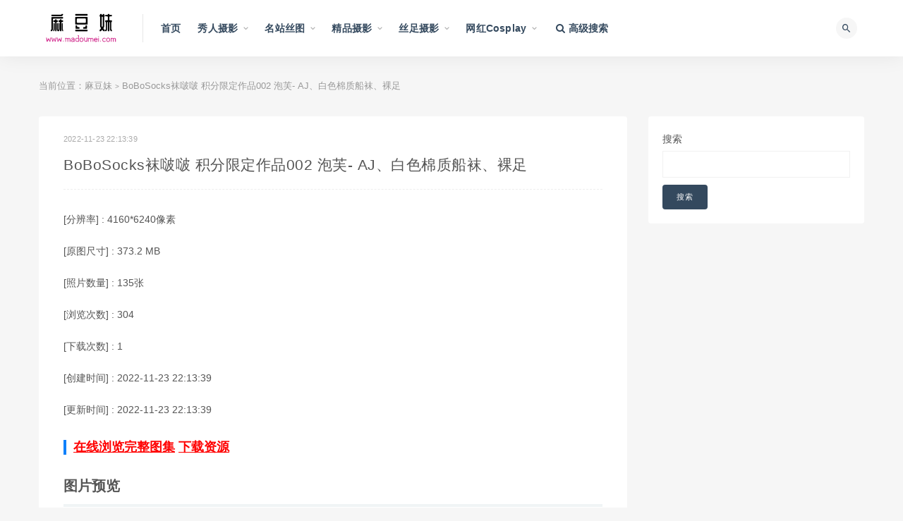

--- FILE ---
content_type: text/html; charset=utf-8
request_url: https://www.madoumei.com/mm/album/52B2EB8D-B792-F731-BCA9-D17A40368892
body_size: 13535
content:
<!doctype html><html data-n-head-ssr><head><meta data-n-head="ssr" charset="utf-8"><meta data-n-head="ssr" name="viewport" content="initial-scale=1,maximum-scale=1,user-scalable=no,width=device-width"><meta data-n-head="ssr" data-hid="keywords" name="keywords" content="美女模特,丝袜美腿,极品"><meta data-n-head="ssr" data-hid="description" name="description" content="BoBoSocks袜啵啵 积分限定作品002 泡芙- AJ、白色棉质船袜、裸足"><meta data-n-head="ssr" data-hid="htmldate" name="htmldate" content="2026-01-27 21:42:28"><title>BoBoSocks袜啵啵 积分限定作品002 泡芙- AJ、白色棉质船袜、裸足-麻豆妹</title><link data-n-head="ssr" rel="icon" type="image/x-icon" href="https://js.lyg78.com/yaosiwa/static/logo/madoumei.ico"><link rel="preload" href="https://js.lyg78.com/yaosiwa/runtime.015ee9a6d900d1915281.js" as="script"><link rel="preload" href="https://js.lyg78.com/yaosiwa/vendors/app.9ee3b50ccb8d849b71a2.js" as="script"><link rel="preload" href="https://js.lyg78.com/yaosiwa/app.fa90dcf536d52c3b34fb.css" as="style"><link rel="preload" href="https://js.lyg78.com/yaosiwa/app.6cf18e558725fa2be7cb.js" as="script"><link rel="stylesheet" href="https://js.lyg78.com/yaosiwa/app.fa90dcf536d52c3b34fb.css"></head><body class="max_width navbar-sticky sidebar-none no-off-canvas" data-n-head="%7B%22class%22:%7B%22ssr%22:%22max_width%20navbar-sticky%20sidebar-none%20no-off-canvas%22%7D%7D"><div data-server-rendered="true" id="__nuxt"><!----><div id="__layout"><div class="site"><header class="site-header"><div class="container"><div class="navbar"><div class="logo-wrapper"><a href="/"><img src="https://js.lyg78.com/yaosiwa/static/logo/madoumei.png" alt="麻豆妹" class="logo regular tap-logo"></a></div> <div class="sep"></div> <nav class="main-menu hidden-xs hidden-sm hidden-md"><ul id="menu-navigation" class="nav-list u-plain-list"><li class="menu-item menu-item-type-custom menu-item-object-custom"><a href="/">首页</a></li> <li class="menu-item menu-item-type-taxonomy menu-item-object-category menu-item-has-children"><a href="/list/xiuren-sheying">秀人摄影</a> <ul class="sub-menu"><li class="menu-item menu-item-type-taxonomy menu-item-object-category"><a href="/list/xiuren-sheying/182">YOUMI尤蜜荟</a></li><li class="menu-item menu-item-type-taxonomy menu-item-object-category"><a href="/list/xiuren-sheying/194">HuaYang花漾</a></li><li class="menu-item menu-item-type-taxonomy menu-item-object-category"><a href="/list/xiuren-sheying/166">XIUREN秀人</a></li><li class="menu-item menu-item-type-taxonomy menu-item-object-category"><a href="/list/xiuren-sheying/174">MiiTao蜜桃社</a></li><li class="menu-item menu-item-type-taxonomy menu-item-object-category"><a href="/list/xiuren-sheying/219">XINGYAN星颜社</a></li><li class="menu-item menu-item-type-taxonomy menu-item-object-category"><a href="/list/xiuren-sheying/168">MiStar魅妍社</a></li><li class="menu-item menu-item-type-taxonomy menu-item-object-category"><a href="/list/xiuren-sheying/170">IMISS爱蜜社</a></li><li class="menu-item menu-item-type-taxonomy menu-item-object-category"><a href="/list/xiuren-sheying/184">RuiSG瑞丝馆</a></li><li class="menu-item menu-item-type-taxonomy menu-item-object-category"><a href="/list/xiuren-sheying/276">XIAOYU语画界</a></li><li class="menu-item menu-item-type-taxonomy menu-item-object-category"><a href="/list/xiuren-sheying/167">MFStar模范学院</a></li><li class="menu-item menu-item-type-taxonomy menu-item-object-category"><a href="/list/xiuren-sheying/169">MyGirl美媛馆</a></li><li class="menu-item menu-item-type-taxonomy menu-item-object-category"><a href="/list/xiuren-sheying/175">FEILIN嗲囡囡</a></li><li class="menu-item menu-item-type-taxonomy menu-item-object-category"><a href="/list/xiuren-sheying/172">YouWu尤物馆</a></li><li class="menu-item menu-item-type-taxonomy menu-item-object-category"><a href="/list/xiuren-sheying/180">DKGirl御女郎</a></li><li class="menu-item menu-item-type-taxonomy menu-item-object-category"><a href="/list/xiuren-sheying/179">HuaYan花の颜</a></li><li class="menu-item menu-item-type-taxonomy menu-item-object-category"><a href="/list/xiuren-sheying/228">Kimoe激萌文化</a></li><li class="menu-item menu-item-type-taxonomy menu-item-object-category"><a href="/list/xiuren-sheying/200">BoLoli波萝社</a></li><li class="menu-item menu-item-type-taxonomy menu-item-object-category"><a href="/list/xiuren-sheying/171">Tukmo兔几盟</a></li><li class="menu-item menu-item-type-taxonomy menu-item-object-category"><a href="/list/xiuren-sheying/177">LeYuan星乐园</a></li><li class="menu-item menu-item-type-taxonomy menu-item-object-category"><a href="/list/xiuren-sheying/178">TASTE顽味生活</a></li></ul></li><li class="menu-item menu-item-type-taxonomy menu-item-object-category menu-item-has-children"><a href="/list/mingzhan-situ">名站丝图</a> <ul class="sub-menu"><li class="menu-item menu-item-type-taxonomy menu-item-object-category"><a href="/list/mingzhan-situ/161">Beautyleg</a></li><li class="menu-item menu-item-type-taxonomy menu-item-object-category"><a href="/list/mingzhan-situ/227">MissLeg蜜丝</a></li><li class="menu-item menu-item-type-taxonomy menu-item-object-category"><a href="/list/mingzhan-situ/186">ISHOW爱秀</a></li><li class="menu-item menu-item-type-taxonomy menu-item-object-category"><a href="/list/mingzhan-situ/231">Fetishkorea</a></li><li class="menu-item menu-item-type-taxonomy menu-item-object-category"><a href="/list/mingzhan-situ/220">IESS异思趣向</a></li><li class="menu-item menu-item-type-taxonomy menu-item-object-category"><a href="/list/mingzhan-situ/196">AISS爱丝</a></li><li class="menu-item menu-item-type-taxonomy menu-item-object-category"><a href="/list/mingzhan-situ/188">DDY Pantyhose</a></li><li class="menu-item menu-item-type-taxonomy menu-item-object-category"><a href="/list/mingzhan-situ/1015">FetiArt尚物集</a></li><li class="menu-item menu-item-type-taxonomy menu-item-object-category"><a href="/list/mingzhan-situ/754">紧急企划</a></li><li class="menu-item menu-item-type-taxonomy menu-item-object-category"><a href="/list/mingzhan-situ/787">少女秩序</a></li><li class="menu-item menu-item-type-taxonomy menu-item-object-category"><a href="/list/mingzhan-situ/896">誉铭摄影</a></li><li class="menu-item menu-item-type-taxonomy menu-item-object-category"><a href="/list/mingzhan-situ/613">LD零度摄影</a></li><li class="menu-item menu-item-type-taxonomy menu-item-object-category"><a href="/list/mingzhan-situ/683">DXI东西便利店</a></li><li class="menu-item menu-item-type-taxonomy menu-item-object-category"><a href="/list/mingzhan-situ/771">壹吻映画</a></li><li class="menu-item menu-item-type-taxonomy menu-item-object-category"><a href="/list/mingzhan-situ/772">MussGirl慕丝女郎</a></li><li class="menu-item menu-item-type-taxonomy menu-item-object-category"><a href="/list/mingzhan-situ/773">LICCL丽绮映像</a></li><li class="menu-item menu-item-type-taxonomy menu-item-object-category"><a href="/list/mingzhan-situ/682">YAOJINGSHE妖精社</a></li><li class="menu-item menu-item-type-taxonomy menu-item-object-category"><a href="/list/mingzhan-situ/812">美丝映画</a></li><li class="menu-item menu-item-type-taxonomy menu-item-object-category"><a href="/list/mingzhan-situ/783">盛唐CLUB</a></li><li class="menu-item menu-item-type-taxonomy menu-item-object-category"><a href="/list/mingzhan-situ/774">SSANS映像</a></li></ul></li><li class="menu-item menu-item-type-taxonomy menu-item-object-category menu-item-has-children"><a href="/list/jingpin-sheying">精品摄影</a> <ul class="sub-menu"><li class="menu-item menu-item-type-taxonomy menu-item-object-category"><a href="/list/jingpin-sheying/269">国模</a></li><li class="menu-item menu-item-type-taxonomy menu-item-object-category"><a href="/list/jingpin-sheying/195">Ugirls爱尤物</a></li><li class="menu-item menu-item-type-taxonomy menu-item-object-category"><a href="/list/jingpin-sheying/160">Ugirls尤果网</a></li><li class="menu-item menu-item-type-taxonomy menu-item-object-category"><a href="/list/jingpin-sheying/315">宇航员</a></li><li class="menu-item menu-item-type-taxonomy menu-item-object-category"><a href="/list/jingpin-sheying/246">PartyCat轰趴猫</a></li><li class="menu-item menu-item-type-taxonomy menu-item-object-category"><a href="/list/jingpin-sheying/842">SAINT Photo life</a></li><li class="menu-item menu-item-type-taxonomy menu-item-object-category"><a href="/list/jingpin-sheying/1587">Ed Mosaic</a></li><li class="menu-item menu-item-type-taxonomy menu-item-object-category"><a href="/list/jingpin-sheying/1011">PATREON</a></li><li class="menu-item menu-item-type-taxonomy menu-item-object-category"><a href="/list/jingpin-sheying/815">LEEHEE EXPRESS</a></li><li class="menu-item menu-item-type-taxonomy menu-item-object-category"><a href="/list/jingpin-sheying/950">JOApictures</a></li><li class="menu-item menu-item-type-taxonomy menu-item-object-category"><a href="/list/jingpin-sheying/1081">PINK RIBBON</a></li><li class="menu-item menu-item-type-taxonomy menu-item-object-category"><a href="/list/jingpin-sheying/941">Lilynah</a></li><li class="menu-item menu-item-type-taxonomy menu-item-object-category"><a href="/list/jingpin-sheying/974">Photochips</a></li><li class="menu-item menu-item-type-taxonomy menu-item-object-category"><a href="/list/jingpin-sheying/1007">YAHANII</a></li><li class="menu-item menu-item-type-taxonomy menu-item-object-category"><a href="/list/jingpin-sheying/926">BLUECAKE</a></li><li class="menu-item menu-item-type-taxonomy menu-item-object-category"><a href="/list/jingpin-sheying/980">Bimilstory</a></li><li class="menu-item menu-item-type-taxonomy menu-item-object-category"><a href="/list/jingpin-sheying/770">ARTGRAVIA</a></li><li class="menu-item menu-item-type-taxonomy menu-item-object-category"><a href="/list/jingpin-sheying/973">ESPACIAKOREA</a></li><li class="menu-item menu-item-type-taxonomy menu-item-object-category"><a href="/list/jingpin-sheying/981">PUSSY LET</a></li><li class="menu-item menu-item-type-taxonomy menu-item-object-category"><a href="/list/jingpin-sheying/1010">ROGLE</a></li></ul></li><li class="menu-item menu-item-type-taxonomy menu-item-object-category menu-item-has-children"><a href="/list/sizu-sheying">丝足摄影</a> <ul class="sub-menu"><li class="menu-item menu-item-type-taxonomy menu-item-object-category"><a href="/list/sizu-sheying/993">Pary摄影</a></li><li class="menu-item menu-item-type-taxonomy menu-item-object-category"><a href="/list/sizu-sheying/949">柴系小乖(稚乖画册)</a></li><li class="menu-item menu-item-type-taxonomy menu-item-object-category"><a href="/list/sizu-sheying/840">GALLI嘉丽</a></li><li class="menu-item menu-item-type-taxonomy menu-item-object-category"><a href="/list/sizu-sheying/925">BoBoSocks袜啵啵</a></li><li class="menu-item menu-item-type-taxonomy menu-item-object-category"><a href="/list/sizu-sheying/845">我丝你想</a></li><li class="menu-item menu-item-type-taxonomy menu-item-object-category"><a href="/list/sizu-sheying/768">萌甜物语</a></li><li class="menu-item menu-item-type-taxonomy menu-item-object-category"><a href="/list/sizu-sheying/790">最爱帆布鞋</a></li><li class="menu-item menu-item-type-taxonomy menu-item-object-category"><a href="/list/sizu-sheying/793">SHENSHI绅士</a></li><li class="menu-item menu-item-type-taxonomy menu-item-object-category"><a href="/list/sizu-sheying/803">72斯</a></li><li class="menu-item menu-item-type-taxonomy menu-item-object-category"><a href="/list/sizu-sheying/600">KittyWawa袜小喵</a></li><li class="menu-item menu-item-type-taxonomy menu-item-object-category"><a href="/list/sizu-sheying/1020">Limerence</a></li><li class="menu-item menu-item-type-taxonomy menu-item-object-category"><a href="/list/sizu-sheying/1024">见新摄影</a></li><li class="menu-item menu-item-type-taxonomy menu-item-object-category"><a href="/list/sizu-sheying/1072">觅芙少女</a></li><li class="menu-item menu-item-type-taxonomy menu-item-object-category"><a href="/list/sizu-sheying/1078">叫呀丫摄影</a></li><li class="menu-item menu-item-type-taxonomy menu-item-object-category"><a href="/list/sizu-sheying/713">奈丝</a></li><li class="menu-item menu-item-type-taxonomy menu-item-object-category"><a href="/list/sizu-sheying/598">SiHua思话</a></li><li class="menu-item menu-item-type-taxonomy menu-item-object-category"><a href="/list/sizu-sheying/632">袜涩</a></li><li class="menu-item menu-item-type-taxonomy menu-item-object-category"><a href="/list/sizu-sheying/1635">爱月下</a></li><li class="menu-item menu-item-type-taxonomy menu-item-object-category"><a href="/list/sizu-sheying/1634">三禾摄影</a></li><li class="menu-item menu-item-type-taxonomy menu-item-object-category"><a href="/list/sizu-sheying/1633">丝恋摄影</a></li></ul></li><li class="menu-item menu-item-type-taxonomy menu-item-object-category menu-item-has-children"><a href="/list/wanghong">网红Cosplay</a> <ul class="sub-menu"><li class="menu-item menu-item-type-taxonomy menu-item-object-category"><a href="/list/wanghong/222">网红美女</a></li><li class="menu-item menu-item-type-taxonomy menu-item-object-category"><a href="/list/wanghong/538">Cosplay</a></li></ul></li> <li class="menu-item menu-item-type-custom menu-item-object-custom"><a href="/search"><i class="fa fa-search"></i> 高级搜索</a></li></ul></nav> <div class="main-search"><form method="get" action="/search" class="search-form inline"><input type="search" placeholder="搜索" autocomplete="off" value name="key" class="search-field inline-field"> <button type="submit" class="search-submit"><i class="mdi mdi-magnify"></i></button></form> <div class="search-close navbar-button"><i class="mdi mdi-close"></i></div></div> <div class="actions"><div class="search-open navbar-button"><i class="mdi mdi-magnify"></i></div> <div class="burger"></div></div></div></div></header> <div class="header-gap"></div> <div class="site-content"><div class="container"><div class="breadcrumbs">
            当前位置：<a href="/">麻豆妹</a> <!----> <!----> <small>&gt;</small> BoBoSocks袜啵啵 积分限定作品002 泡芙- AJ、白色棉质船袜、裸足
          </div> <div class="row"><div class="content-column col-lg-9"><div class="content-area"><main class="site-main"><article id="post-131" class="article-content"><div class="container"><div class="cao_entry_header"><header class="entry-header"><div class="entry-meta"><!----><span class="meta-date">2022-11-23 22:13:39</span></div> <h1 class="entry-title">
                            BoBoSocks袜啵啵 积分限定作品002 泡芙- AJ、白色棉质船袜、裸足
                          </h1></header></div></div> <div class="container"><div class="entry-wrapper"><div class="entry-content u-text-format u-clearfix"><div class="album-info"><p>
                              [分辨率] : 4160*6240像素
                            </p> <p>
                              [原图尺寸] :
                              373.2 MB
                            </p> <p>[照片数量] : 135张</p> <!----> <p>
                              [下载次数] : 0
                            </p> <p>[创建时间] : 2022-11-23 22:13:39</p> <p>[更新时间] : 2022-11-23 22:13:39</p> <h3><a target="_blank" href="https://www.lyg80.com/mm/album/52B2EB8D-B792-F731-BCA9-D17A40368892" style="color:#f00;">在线浏览完整图集</a> <a target="_blank" href="https://www.lyg80.com/mm/album/52B2EB8D-B792-F731-BCA9-D17A40368892" style="color:#f00;">下载资源</a></h3></div> <h2>图片预览</h2> <p><img alt="BoBoSocks袜啵啵 积分限定作品002 泡芙- AJ、白色棉质船袜、裸足" src="https://storage1.4.lyg79.com/fs/resize/mm/2022/11/23/22/07df8ce6-14dd-4a20-9109-a4843194d047.jpg?format=jpeg&amp;size=3000&amp;watermark=1&amp;expires=1773076388499&amp;timestamp=1768324388499&amp;noncestr=cadc7522-f8c7-4671-8c46-91f8639bf69c&amp;signTime=2026-01-14%2001%3A13%3A08&amp;sign=114391063A7514F9DD8199B231FA0141624A2F6C&amp;appKey=default"></p><p><img alt="BoBoSocks袜啵啵 积分限定作品002 泡芙- AJ、白色棉质船袜、裸足" src="https://storage1.4.lyg79.com/fs/resize/mm/2022/11/23/22/54bb98ef-2e25-4bec-96ed-65b3e41b6d54.jpg?format=jpeg&amp;size=3000&amp;watermark=1&amp;expires=1774273348737&amp;timestamp=1769521348737&amp;noncestr=227680a5-886e-417c-a1af-bf4882b871f6&amp;signTime=2026-01-27%2021%3A42%3A28&amp;sign=033100EF3F023156AEC569022971C057B2DEB16F&amp;appKey=default"></p><p><img alt="BoBoSocks袜啵啵 积分限定作品002 泡芙- AJ、白色棉质船袜、裸足" src="https://storage1.4.lyg79.com/fs/resize/mm/2022/11/23/22/dc30f248-2a1f-42e8-af44-df74683a8c3a.jpg?format=jpeg&amp;size=3000&amp;watermark=1&amp;expires=1774273348737&amp;timestamp=1769521348737&amp;noncestr=dbcd9861-c4bb-4c9f-8e64-2a4f3c2ad947&amp;signTime=2026-01-27%2021%3A42%3A28&amp;sign=97270A71415D12F7B668B92C37E374B635660878&amp;appKey=default"></p> <h3><a target="_blank" href="https://www.lyg80.com/mm/album/52B2EB8D-B792-F731-BCA9-D17A40368892" style="color:#f00;">点击查看完整版</a></h3></div> <div class="article-copyright">
                          麻豆妹部分资源来自于网络，侵权请通知我们删除，如果您喜欢请购买正版。
                          本站提供下载的资源全部保持原版格式，所有资源严格筛选。<br><a href="/">麻豆妹</a>
                          »
                          <a href="/mm/album/52B2EB8D-B792-F731-BCA9-D17A40368892">BoBoSocks袜啵啵 积分限定作品002 泡芙- AJ、白色棉质船袜、裸足</a></div></div></div></article> <!----></main></div></div> <div class="sidebar-column col-lg-3"><aside class="widget-area"><div class="widget widget_block widget_search"><form role="search" method="get" action="/search" class="wp-block-search__button-outside wp-block-search__text-button wp-block-search"><label for="wp-block-search__input-1" class="wp-block-search__label">搜索</label> <div class="wp-block-search__inside-wrapper"><input type="search" id="wp-block-search__input-1" name="key" value="" placeholder="" class="wp-block-search__input"><button type="submit" class="wp-block-search__button">
                        搜索
                      </button></div></form></div></aside></div></div></div></div> <footer class="site-footer"><div class="container"><div class="footer-widget"><div class="row"><div class="col-xs-12 col-sm-4 col-md-4 col-md-offset-1 widget--links"><div class="widget--title"><h5>关于我们</h5></div> <div class="widget--content" style="padding-bottom: 20px"></div></div> <div class="col-xs-12 col-sm-8 col-md-8 col-md-offset-1 widget--links"><div class="widget--title"><h5>友情链接</h5></div> <div class="widget--content"><ul class="list-unstyled mb-0" style="display: flex; flex-wrap: wrap"><li style="width: 25%"><a target="_blank" href="https://www.lyg80.com">恋伊港图片网</a></li><li style="width: 25%"><a target="_blank" href="https://www.aitucool.com">爱图库</a></li><li style="width: 25%"><a target="_blank" href="https://www.meisiji.com">美丝集</a></li><li style="width: 25%"><a target="_blank" href="https://www.situiw.com">丝腿屋</a></li><li style="width: 25%"><a target="_blank" href="https://www.situiwang.com">丝腿网</a></li><li style="width: 25%"><a target="_blank" href="https://www.situiba.com">丝腿吧</a></li><li style="width: 25%"><a target="_blank" href="https://www.situige.com">丝腿阁</a></li><li style="width: 25%"><a target="_blank" href="https://www.situixiu.com">丝腿秀</a></li><li style="width: 25%"><a target="_blank" href="https://www.aituiji.com">爱腿集</a></li><li style="width: 25%"><a target="_blank" href="https://www.yaosiwa.com">丝袜集</a></li><li style="width: 25%"><a target="_blank" href="https://www.yaoheisi.com">黑丝集</a></li><li style="width: 25%"><a target="_blank" href="https://www.sifanga.com">私房照</a></li><li style="width: 25%"><a target="_blank" href="https://www.mztui.com">妹子腿</a></li><li style="width: 25%"><a target="_blank" href="https://www.mztuiji.com">妹子腿集</a></li><li style="width: 25%"><a target="_blank" href="https://www.beautylegtu.com">美腿图</a></li><li style="width: 25%"><a target="_blank" href="https://www.beautylegtuji.com">美腿图集</a></li><li style="width: 25%"><a target="_blank" href="https://www.madoutuji.com">麻豆图集</a></li><li style="width: 25%"><a target="_blank" href="https://www.xiurentuji.com">秀人图集</a></li><li style="width: 25%"><a target="_blank" href="https://www.misstuji.com">蜜丝图集</a></li><li style="width: 25%"><a target="_blank" href="https://www.madoutu.com">麻豆图</a></li><li style="width: 25%"><a target="_blank" href="https://www.madoumei.com">麻豆妹</a></li><li style="width: 25%"><a target="_blank" href="https://www.madoumn.com">麻豆美女</a></li><li style="width: 25%"><a target="_blank" href="https://www.madoumeinv.com">麻豆美女</a></li><li style="width: 25%"><a target="_blank" href="https://www.madoup.com">麻豆拍</a></li><li style="width: 25%"><a target="_blank" href="https://www.pmadou.com">拍麻豆</a></li><li style="width: 25%"><a target="_blank" href="https://www.paimadou.com">拍麻豆</a></li><li style="width: 25%"><a target="_blank" href="https://www.mituiji.com">蜜腿集</a></li><li style="width: 25%"><a target="_blank" href="https://www.situiji.com">丝腿集</a></li><li style="width: 25%"><a target="_blank" href="https://www.beautylegji.com">美腿集</a></li><li style="width: 25%"><a target="_blank" href="https://www.misslegji.com">蜜丝腿集</a></li><li style="width: 25%"><a target="_blank" href="https://www.misslegtu.com">蜜丝腿</a></li><li style="width: 25%"><a target="_blank" href="https://www.mztji.com">妹子腿集</a></li><li style="width: 25%"><a target="_blank" href="https://www.misituji.com">蜜思图集</a></li><li style="width: 25%"><a target="_blank" href="https://www.meinvcool.com">美女库</a></li><li style="width: 25%"><a target="_blank" href="https://www.mztuji.com">妹子图集</a></li><li style="width: 25%"><a target="_blank" href="https://www.olgirls.com">OL女郎</a></li></ul></div></div></div> <div class="copyright"><div>
            麻豆妹  ©2021-2028    All Rights
            Reserved   www.madoumei.com   
            版权所有   
          </div></div></div></div></footer> <div class="b-dialog-slot"></div> <div class="rollbar"><div etap="to_top" title="返回顶部" class="rollbar-item"><i class="fa fa-angle-up"></i></div></div> <div class="dimmer"></div> <div class="off-canvas"><div class="canvas-close"><i class="mdi mdi-close"></i></div> <div class="logo-wrapper"><a href="/"><img src="https://js.lyg78.com/yaosiwa/static/logo/madoumei.png" alt="麻豆妹" class="logo regular"></a></div> <div class="mobile-menu hidden-lg hidden-xl"></div> <aside class="widget-area"></aside></div></div></div></div><script>window.__NUXT__=(function(a,b,c,d,e,f,g,h,i,j,k,l,m,n,o,p,q,r,s,t,u,v,w,x,y,z,A,B,C,D,E,F,G,H,I,J,K,L,M,N,O,P,Q,R,S,T,U,V,W,X,Y,Z,_,$,aa,ab,ac,ad,ae,af,ag,ah,ai,aj,ak,al,am,an,ao,ap,aq,ar,as,at,au,av,aw,ax,ay,az,aA,aB,aC,aD,aE,aF,aG,aH,aI,aJ,aK,aL,aM,aN,aO,aP,aQ,aR,aS){ar.app=o;ar.orgTypeIdList=[d,b,c,a,e];ar.searchDefaultOrgType=f;ar.orgList=[{type:"4",key:"xiuren-sheying",name:"秀人摄影"},{type:p,key:"mingzhan-situ",name:"名站丝图"},{type:"5",key:"jingpin-sheying",name:"精品摄影"},{type:q,key:"sizu-sheying",name:"丝足摄影"},{type:"6",key:"wanghong",name:"网红Cosplay"}];ar.domain="www.madoumei.com";ar.siteName=r;ar.listStyle=b;ar.hm=g;return {layout:"default",data:[{id:s,initData:{title:l,updateTime:t,price:300,tagList:[{id:u,name:v,tag_type:b,org_type:h},{id:139,name:"丝袜美腿",tag_type:b,org_type:h},{id:129,name:"极品",tag_type:b,org_type:h}],mainTag:{id:u,name:v,tag_type:b,org_type:h},id:s,fileList:[{imgWidth:w,imgHeight:x,fileId:y,id:y,showImg:z,showImgPreview:A,albumImg:z,albumImgPreview:A,sourceImg:"https:\u002F\u002Fstorage1.4.lyg79.com\u002Ffs\u002Fresize\u002Fmm\u002F2022\u002F11\u002F23\u002F22\u002F07df8ce6-14dd-4a20-9109-a4843194d047.jpg?format=jpeg&size=3000&watermark=1&expires=1773076388499&timestamp=1768324388499&noncestr=cadc7522-f8c7-4671-8c46-91f8639bf69c&signTime=2026-01-14%2001%3A13%3A08&sign=114391063A7514F9DD8199B231FA0141624A2F6C&appKey=default",sourceImgPreview:"https:\u002F\u002Fstorage1.4.lyg79.com\u002Ffs\u002Fresize\u002Fmm\u002F2022\u002F11\u002F23\u002F22\u002F07df8ce6-14dd-4a20-9109-a4843194d047.jpg?format=jpeg&size=3000&watermark=1&preview=1&expires=1773076388499&timestamp=1768324388499&noncestr=d97e9b13-e524-4e1f-a7d2-b602f679015a&signTime=2026-01-14%2001%3A13%3A08&sign=7D27A009A90DF53E6AAA6450682FF0C48588C7DC&appKey=default",sourceImgNoLogo:"https:\u002F\u002Fstorage1.4.lyg79.com\u002Ffs\u002Fresize\u002Fmm\u002F2022\u002F11\u002F23\u002F22\u002F07df8ce6-14dd-4a20-9109-a4843194d047.jpg?format=jpeg&size=3000&expires=1773076388499&timestamp=1768324388499&noncestr=cb77a8fd-ae28-4c66-bd34-36fca26f9fdb&signTime=2026-01-14%2001%3A13%3A08&sign=97DAFCBC2B0752744911CC017054603468C7B794&appKey=default",sourceImgNoLogoPreview:"https:\u002F\u002Fstorage1.4.lyg79.com\u002Ffs\u002Fresize\u002Fmm\u002F2022\u002F11\u002F23\u002F22\u002F07df8ce6-14dd-4a20-9109-a4843194d047.jpg?format=jpeg&size=3000&preview=1&expires=1773076388499&timestamp=1768324388499&noncestr=d34e24fc-950d-4147-9329-dd33aa74c290&signTime=2026-01-14%2001%3A13%3A08&sign=162A83B4CB75164B489D7BF6AE662048941ACDDD&appKey=default"},{imgWidth:w,imgHeight:x,fileId:B,id:B,showImg:C,showImgPreview:D,albumImg:C,albumImgPreview:D,sourceImg:"https:\u002F\u002Fstorage1.4.lyg79.com\u002Ffs\u002Fresize\u002Fmm\u002F2022\u002F11\u002F23\u002F22\u002F54bb98ef-2e25-4bec-96ed-65b3e41b6d54.jpg?format=jpeg&size=3000&watermark=1&expires=1774273348737&timestamp=1769521348737&noncestr=227680a5-886e-417c-a1af-bf4882b871f6&signTime=2026-01-27%2021%3A42%3A28&sign=033100EF3F023156AEC569022971C057B2DEB16F&appKey=default",sourceImgPreview:"https:\u002F\u002Fstorage1.4.lyg79.com\u002Ffs\u002Fresize\u002Fmm\u002F2022\u002F11\u002F23\u002F22\u002F54bb98ef-2e25-4bec-96ed-65b3e41b6d54.jpg?format=jpeg&size=3000&watermark=1&preview=1&expires=1774273348737&timestamp=1769521348737&noncestr=5c17826e-a14e-495d-97ec-39f569a478f2&signTime=2026-01-27%2021%3A42%3A28&sign=9F4E1C4366326AE0CA1F6C5BB3A6CC85CFA611A9&appKey=default",sourceImgNoLogo:"https:\u002F\u002Fstorage1.4.lyg79.com\u002Ffs\u002Fresize\u002Fmm\u002F2022\u002F11\u002F23\u002F22\u002F54bb98ef-2e25-4bec-96ed-65b3e41b6d54.jpg?format=jpeg&size=3000&expires=1774273348737&timestamp=1769521348737&noncestr=50092b93-fdad-491f-be1f-6f6113a61638&signTime=2026-01-27%2021%3A42%3A28&sign=1A4E997C33C956D3D30A781635714EF2A3F22A02&appKey=default",sourceImgNoLogoPreview:"https:\u002F\u002Fstorage1.4.lyg79.com\u002Ffs\u002Fresize\u002Fmm\u002F2022\u002F11\u002F23\u002F22\u002F54bb98ef-2e25-4bec-96ed-65b3e41b6d54.jpg?format=jpeg&size=3000&preview=1&expires=1774273348737&timestamp=1769521348737&noncestr=6b3a84c0-5d8b-4640-b875-dd0239f728a8&signTime=2026-01-27%2021%3A42%3A28&sign=AEE19E4D9D1AFDDB6FEC37F2C2F1C88902FE88D5&appKey=default"},{imgWidth:"3882",imgHeight:"5823",fileId:E,id:E,showImg:F,showImgPreview:G,albumImg:F,albumImgPreview:G,sourceImg:"https:\u002F\u002Fstorage1.4.lyg79.com\u002Ffs\u002Fresize\u002Fmm\u002F2022\u002F11\u002F23\u002F22\u002Fdc30f248-2a1f-42e8-af44-df74683a8c3a.jpg?format=jpeg&size=3000&watermark=1&expires=1774273348737&timestamp=1769521348737&noncestr=dbcd9861-c4bb-4c9f-8e64-2a4f3c2ad947&signTime=2026-01-27%2021%3A42%3A28&sign=97270A71415D12F7B668B92C37E374B635660878&appKey=default",sourceImgPreview:"https:\u002F\u002Fstorage1.4.lyg79.com\u002Ffs\u002Fresize\u002Fmm\u002F2022\u002F11\u002F23\u002F22\u002Fdc30f248-2a1f-42e8-af44-df74683a8c3a.jpg?format=jpeg&size=3000&watermark=1&preview=1&expires=1774273348738&timestamp=1769521348738&noncestr=098dc3b5-5c53-4675-862e-cd8c6a7e5b17&signTime=2026-01-27%2021%3A42%3A28&sign=F117AE0242C93435EC00E2A4ED77CD08A16207B2&appKey=default",sourceImgNoLogo:"https:\u002F\u002Fstorage1.4.lyg79.com\u002Ffs\u002Fresize\u002Fmm\u002F2022\u002F11\u002F23\u002F22\u002Fdc30f248-2a1f-42e8-af44-df74683a8c3a.jpg?format=jpeg&size=3000&expires=1774273348738&timestamp=1769521348738&noncestr=a60143f6-b9f4-4414-a53e-a02139a50c49&signTime=2026-01-27%2021%3A42%3A28&sign=58533D779BF37AA1CBCDC897B0EE8EDA8DD7C561&appKey=default",sourceImgNoLogoPreview:"https:\u002F\u002Fstorage1.4.lyg79.com\u002Ffs\u002Fresize\u002Fmm\u002F2022\u002F11\u002F23\u002F22\u002Fdc30f248-2a1f-42e8-af44-df74683a8c3a.jpg?format=jpeg&size=3000&preview=1&expires=1774273348738&timestamp=1769521348738&noncestr=43fd1ff1-0239-4ee6-a4b7-6ab9991a7447&signTime=2026-01-27%2021%3A42%3A28&sign=7410C3A020B4D40D39306E479760AC04434DD81A&appKey=default"}],total:H,check:{canViewAll:i,failDesc:I,hasSiPai:i,exceptGuoMoSipai:i,guoMoSipai:i,errorMsg:""},canViewAll:i,failDesc:I,safeViewMode:i,total_file_number:H,total_file_size:391372610,max_img_width:4160,max_img_height:6240,createTime:t,pan_state:d,allow_pan_download:J,allow_local_download:i,originPage:"https:\u002F\u002Fwww.lyg80.com\u002Fmm\u002Falbum\u002F52B2EB8D-B792-F731-BCA9-D17A40368892",hot:K,albumDownloadCount:K,orgTag:void 0,org:h,topHotList:[],topDownloadList:[],topUpdatedList:[]},errorCode:b,errorMsg:"from db",title:l,metaKeywords:"美女模特,丝袜美腿,极品",metaDescription:l,test:"sss"}],fetch:{},error:h,state:{cache:{orgList:[]},common:{siteBaseInfoList:[{app:L,orgTypeIdList:[d,b,c,a,e],searchDefaultOrgType:f,orgList:[],domain:"www.yaoheisi.com",siteName:M,listStyle:b,hm:g},{app:N,orgTypeIdList:[d,b,c,a,e],searchDefaultOrgType:f,orgList:[],domain:"www.yaosiwa.com",siteName:O,listStyle:b,hm:g},{app:P,orgTypeIdList:[d,b,c,a,e],searchDefaultOrgType:f,orgList:[],domain:"www.aituiji.com",siteName:Q,listStyle:b,hm:g},{app:R,orgTypeIdList:[d,b,c,a,e],searchDefaultOrgType:f,orgList:[],domain:"www.situiba.com",siteName:S,listStyle:b,hm:g},{app:T,orgTypeIdList:[d,b,c,a,e],searchDefaultOrgType:f,orgList:[],domain:"www.situige.com",siteName:U,listStyle:b,hm:g},{app:V,orgTypeIdList:[d,b,c,a,e],searchDefaultOrgType:f,orgList:[],domain:"www.situixiu.com",siteName:W,listStyle:b,hm:g},{app:X,orgTypeIdList:[d,b,c,a,e],searchDefaultOrgType:f,orgList:[],domain:"www.situiwang.com",siteName:Y,listStyle:b,hm:g},{app:Z,orgTypeIdList:[d,b,c,a,e],searchDefaultOrgType:f,orgList:[],domain:"www.sifanga.com",siteName:_,listStyle:b,hm:g},{app:$,orgTypeIdList:[d,b,c,a,e],searchDefaultOrgType:f,orgList:[],domain:"www.mztui.com",siteName:m,listStyle:b,hm:g},{app:aa,orgTypeIdList:[d,b,c,a,e],searchDefaultOrgType:f,orgList:[],domain:"www.mztuiji.com",siteName:n,listStyle:b,hm:g},{app:ab,orgTypeIdList:[d,b,c,a,e],searchDefaultOrgType:f,orgList:[],domain:"www.beautylegtu.com",siteName:ac,listStyle:b,hm:g},{app:ad,orgTypeIdList:[d,b,c,a,e],searchDefaultOrgType:f,orgList:[],domain:"www.beautylegtuji.com",siteName:ae,listStyle:b,hm:g},{app:af,orgTypeIdList:[d,b,c,a,e],searchDefaultOrgType:f,orgList:[],domain:"www.xiurentuji.com",siteName:ag,listStyle:b,hm:g},{app:ah,orgTypeIdList:[d,b,c,a,e],searchDefaultOrgType:f,orgList:[],domain:"www.misstuji.com",siteName:ai,listStyle:b,hm:g},{app:aj,orgTypeIdList:[d,b,c,a,e],searchDefaultOrgType:f,orgList:[],domain:"www.madoutu.com",siteName:ak,listStyle:b,hm:g},{app:al,orgTypeIdList:[d,b,c,a,e],searchDefaultOrgType:f,orgList:[],domain:"www.madoup.com",siteName:am,listStyle:b,hm:g},{app:an,orgTypeIdList:[d,b,c,a,e],searchDefaultOrgType:f,orgList:[],domain:"www.pmadou.com",siteName:j,listStyle:b,hm:g},{app:ao,orgTypeIdList:[d,b,c,a,e],searchDefaultOrgType:f,orgList:[],domain:"www.paimadou.com",siteName:j,listStyle:b,hm:g},{app:ap,orgTypeIdList:[d,b,c,a,e],searchDefaultOrgType:f,orgList:[],domain:"www.madoumn.com",siteName:k,listStyle:b,hm:g},{app:aq,orgTypeIdList:[d,b,c,a,e],searchDefaultOrgType:f,orgList:[],domain:"www.madoumeinv.com",siteName:k,listStyle:b,hm:g},ar,{app:as,orgTypeIdList:[d,b,c,a,e],searchDefaultOrgType:f,orgList:[],domain:"www.mztuji.com",siteName:at,listStyle:b,hm:g},{app:au,orgTypeIdList:[d,b,c,a,e],searchDefaultOrgType:f,orgList:[],domain:"www.meinvcool.com",siteName:av,listStyle:b,hm:g},{app:aw,orgTypeIdList:[d,b,c,a,e],searchDefaultOrgType:f,orgList:[],domain:"www.mituiji.com",siteName:ax,listStyle:b,hm:g},{app:ay,orgTypeIdList:[d,b,c,a,e],searchDefaultOrgType:f,orgList:[],domain:"www.olgirls.com",siteName:az,listStyle:b,hm:g},{app:aA,orgTypeIdList:[d,b,c,a,e],searchDefaultOrgType:f,orgList:[],domain:"www.mztji.com",siteName:m,listStyle:b,hm:g},{app:aB,orgTypeIdList:[d,b,c,a,e],searchDefaultOrgType:f,orgList:[],domain:"www.situiji.com",siteName:aC,listStyle:b,hm:g},{app:aD,orgTypeIdList:[d,b,c,a,e],searchDefaultOrgType:f,orgList:[],domain:"www.beautylegji.com",siteName:aE,listStyle:b,hm:g},{app:aF,orgTypeIdList:[d,b,c,a,e],searchDefaultOrgType:f,orgList:[],domain:"www.misslegji.com",siteName:aG,listStyle:b,hm:g},{app:aH,orgTypeIdList:[d,b,c,a,e],searchDefaultOrgType:f,orgList:[],domain:"www.misslegtu.com",siteName:aI,listStyle:b,hm:g},{app:aJ,orgTypeIdList:[d,b,a,c,e],searchDefaultOrgType:f,orgList:[],domain:"www.misituji.com",siteName:aK,listStyle:b,hm:g},{app:aL,orgTypeIdList:[d,b,a,c,e],searchDefaultOrgType:f,orgList:[],domain:"www.meisiji.com",siteName:aM,listStyle:b,hm:g},{app:aN,orgTypeIdList:[d,b,a,c,e],searchDefaultOrgType:f,orgList:[],domain:"www.aitucool.com",siteName:aO,listStyle:b,hm:g},{app:aP,orgTypeIdList:[d,b,a,c,e],searchDefaultOrgType:f,orgList:[],domain:"www.situiw.com",siteName:aQ,listStyle:b,hm:g}],siteBaseInfo:ar,app:o,siteName:r,tag:h,siteConfig:{payAccount:{id:"8",pay_channel_id:q,pay_account_name:"biubiu_0bf9@163.com",pay_account_nick_name:"***言",qrcode:"https:\u002F\u002Fjs.lyg78.com\u002Fpay\u002Falipay_biubiu_0bf9.jpg",desc:"支付宝夜间",pay_mode:q,show_state:p},payMode:p,pay:{alipay:"https:\u002F\u002Fjs.lyg78.com\u002Fpay\u002Falipay_windylove78.jpg",weixin:"https:\u002F\u002Fjs.lyg78.com\u002Fpay\u002Falipay_biubiu_525c.jpg"},sign:{appKey:"123wwwlianyigangcom1456",secret:"abcdefghijklmnopqrstuvwxyzlianyigang1234567890"},mainDomain:"lyg80.com",fabuDomains:{first:[aR],second:["https:\u002F\u002Fwww.lyg81.com","https:\u002F\u002Fwww.lyg82.com"],fabu:["https:\u002F\u002Fwww.lianyigang.cc","https:\u002F\u002Fwww.lianyigang.co","https:\u002F\u002Fwww.lianyigang.app","https:\u002F\u002Fwww.lianyigang.biz"]},mp:h,qqGroup:h,qqGroupId:h,qqServiceId:h,weibo:h,taobaoPic:h,taobaoLink:h,links:[{key:"lianyigang",name:"恋伊港图片网",url:aR},{key:aN,name:aO,url:"https:\u002F\u002Fwww.aitucool.com",orgTypes:[d,b,c,a,e]},{key:aL,name:aM,url:"https:\u002F\u002Fwww.meisiji.com",orgTypes:[d,b,c,a,e]},{key:aP,name:aQ,url:"https:\u002F\u002Fwww.situiw.com",orgTypes:[d,b,c,a,e]},{key:X,name:Y,url:"https:\u002F\u002Fwww.situiwang.com",orgTypes:[d,b,c,a,e]},{key:R,name:S,url:"https:\u002F\u002Fwww.situiba.com",orgTypes:[d,b,c,a,e]},{key:T,name:U,url:"https:\u002F\u002Fwww.situige.com",orgTypes:[d,b,c,a,e]},{key:V,name:W,url:"https:\u002F\u002Fwww.situixiu.com",orgTypes:[d,b,c,a,e]},{key:P,name:Q,url:"https:\u002F\u002Fwww.aituiji.com",orgTypes:[d,b,c,a,e]},{key:N,name:O,url:"https:\u002F\u002Fwww.yaosiwa.com",orgTypes:[d,b,c,a,e]},{key:L,name:M,url:"https:\u002F\u002Fwww.yaoheisi.com",orgTypes:[d,b,c,a,e]},{key:Z,name:_,url:"https:\u002F\u002Fwww.sifanga.com",orgTypes:[d,b,c,a,e]},{key:$,name:m,url:"https:\u002F\u002Fwww.mztui.com",orgTypes:[d,b,c,a,e]},{key:aa,name:n,url:"https:\u002F\u002Fwww.mztuiji.com",orgTypes:[d,b,c,a,e]},{key:ab,name:ac,url:"https:\u002F\u002Fwww.beautylegtu.com",orgTypes:[d,b,c,a,e]},{key:ad,name:ae,url:"https:\u002F\u002Fwww.beautylegtuji.com",orgTypes:[d,b,c,a,e]},{key:"madoutuji",name:"麻豆图集",url:"https:\u002F\u002Fwww.madoutuji.com",orgTypes:[b,a]},{key:af,name:ag,url:"https:\u002F\u002Fwww.xiurentuji.com",orgTypes:[d,b,c,a,e]},{key:ah,name:ai,url:"https:\u002F\u002Fwww.misstuji.com",orgTypes:[d,b,c,a,e]},{key:aj,name:ak,url:"https:\u002F\u002Fwww.madoutu.com",orgTypes:[d,b,c,a,e]},{key:o,name:r,url:"https:\u002F\u002Fwww.madoumei.com",orgTypes:[d,b,c,a,e]},{key:ap,name:k,url:"https:\u002F\u002Fwww.madoumn.com",orgTypes:[d,b,c,a,e]},{key:aq,name:k,url:"https:\u002F\u002Fwww.madoumeinv.com",orgTypes:[d,b,c,a,e]},{key:al,name:am,url:"https:\u002F\u002Fwww.madoup.com",orgTypes:[d,b,c,a,e]},{key:an,name:j,url:"https:\u002F\u002Fwww.pmadou.com",orgTypes:[d,b,c,a,e]},{key:ao,name:j,url:"https:\u002F\u002Fwww.paimadou.com",orgTypes:[d,b,c,a,e]},{key:aw,name:ax,url:"https:\u002F\u002Fwww.mituiji.com",orgTypes:[d,b,c,a,e]},{key:aB,name:aC,url:"https:\u002F\u002Fwww.situiji.com",orgTypes:[d,b,c,a,e]},{key:aD,name:aE,url:"https:\u002F\u002Fwww.beautylegji.com",orgTypes:[d,b,c,a,e]},{key:aF,name:aG,url:"https:\u002F\u002Fwww.misslegji.com",orgTypes:[d,b,c,a,e]},{key:aH,name:aI,url:"https:\u002F\u002Fwww.misslegtu.com",orgTypes:[d,b,c,a,e]},{key:aA,name:n,url:"https:\u002F\u002Fwww.mztji.com",orgTypes:[d,b,c,a,e]},{key:aJ,name:aK,url:"https:\u002F\u002Fwww.misituji.com",orgTypes:[d,b,c,a,e]},{key:au,name:av,url:"https:\u002F\u002Fwww.meinvcool.com",orgTypes:[d,b,c,a,e]},{key:as,name:at,url:"https:\u002F\u002Fwww.mztuji.com",orgTypes:[d,b,c,a,e]},{key:ay,name:az,url:"https:\u002F\u002Fwww.olgirls.com",orgTypes:[d,b,c,a,e]}]}},home:{},mm:{},passport:{},session:{info:h},tag:{tags:[{name:"网红美女",id:222,org_type:e,is_sensitive:a},{name:"国模",id:269,org_type:c,is_sensitive:b},{name:"Beautyleg",id:161,org_type:b,is_sensitive:a},{name:"YOUMI尤蜜荟",id:182,org_type:d,is_sensitive:a},{name:"HuaYang花漾",id:194,org_type:d,is_sensitive:a},{name:"XIUREN秀人",id:166,org_type:d,is_sensitive:a},{name:"MiiTao蜜桃社",id:174,org_type:d,is_sensitive:a},{name:"Ugirls爱尤物",id:195,org_type:c,is_sensitive:a},{name:"Ugirls尤果网",id:160,org_type:c,is_sensitive:a},{name:"XINGYAN星颜社",id:219,org_type:d,is_sensitive:a},{name:"MiStar魅妍社",id:168,org_type:d,is_sensitive:a},{name:"宇航员",id:315,org_type:c,is_sensitive:b},{name:"MissLeg蜜丝",id:227,org_type:b,is_sensitive:b},{name:"PartyCat轰趴猫",id:246,org_type:c,is_sensitive:b},{name:"ISHOW爱秀",id:186,org_type:b,is_sensitive:a},{name:"Fetishkorea",id:231,org_type:b,is_sensitive:b},{name:"IESS异思趣向",id:220,org_type:b,is_sensitive:a},{name:"AISS爱丝",id:196,org_type:b,is_sensitive:b},{name:"DDY Pantyhose",id:188,org_type:b,is_sensitive:b},{name:"SAINT Photo life",id:842,org_type:c,is_sensitive:b},{name:"Ed Mosaic",id:1587,org_type:c,is_sensitive:b},{name:"FetiArt尚物集",id:1015,org_type:b,is_sensitive:a},{name:"PATREON",id:1011,org_type:c,is_sensitive:b},{name:"紧急企划",id:754,org_type:b,is_sensitive:b},{name:"LEEHEE EXPRESS",id:815,org_type:c,is_sensitive:b},{name:"JOApictures",id:950,org_type:c,is_sensitive:b},{name:"PINK RIBBON",id:1081,org_type:c,is_sensitive:a},{name:"Pary摄影",id:993,org_type:a,is_sensitive:a},{name:"Lilynah",id:941,org_type:c,is_sensitive:b},{name:"Photochips",id:974,org_type:c,is_sensitive:b},{name:"YAHANII",id:1007,org_type:c,is_sensitive:b},{name:"BLUECAKE",id:926,org_type:c,is_sensitive:b},{name:"Bimilstory",id:980,org_type:c,is_sensitive:b},{name:"ARTGRAVIA",id:770,org_type:c,is_sensitive:b},{name:"ESPACIAKOREA",id:973,org_type:c,is_sensitive:b},{name:"PUSSY LET",id:981,org_type:c,is_sensitive:b},{name:"ROGLE",id:1010,org_type:c,is_sensitive:a},{name:"柴系小乖(稚乖画册)",id:949,org_type:a,is_sensitive:a},{name:"少女秩序",id:787,org_type:b,is_sensitive:a},{name:"Korean Realgraphic",id:938,org_type:c,is_sensitive:b},{name:"NWORKS",id:935,org_type:c,is_sensitive:b},{name:"JVID",id:833,org_type:c,is_sensitive:b},{name:"GALLI嘉丽",id:840,org_type:a,is_sensitive:a},{name:"Paranhosu",id:940,org_type:c,is_sensitive:a},{name:"Moon Night Snap",id:792,org_type:c,is_sensitive:b},{name:"BBUTTERMILK",id:936,org_type:c,is_sensitive:b},{name:"DJAWA",id:804,org_type:c,is_sensitive:b},{name:"PURE MEDIA",id:807,org_type:c,is_sensitive:b},{name:"LOOZY",id:813,org_type:c,is_sensitive:b},{name:"BoBoSocks袜啵啵",id:925,org_type:a,is_sensitive:a},{name:"誉铭摄影",id:896,org_type:b,is_sensitive:a},{name:"我丝你想",id:845,org_type:a,is_sensitive:a},{name:"LD零度摄影",id:613,org_type:b,is_sensitive:a},{name:"DXI东西便利店",id:683,org_type:b,is_sensitive:a},{name:"壹吻映画",id:771,org_type:b,is_sensitive:a},{name:"萌甜物语",id:768,org_type:a,is_sensitive:a},{name:"最爱帆布鞋",id:790,org_type:a,is_sensitive:a},{name:"SHENSHI绅士",id:793,org_type:a,is_sensitive:a},{name:"72斯",id:803,org_type:a,is_sensitive:a},{name:"KittyWawa袜小喵",id:600,org_type:a,is_sensitive:a},{name:"CreamSoda",id:899,org_type:c,is_sensitive:b},{name:"MussGirl慕丝女郎",id:772,org_type:b,is_sensitive:a},{name:"LICCL丽绮映像",id:773,org_type:b,is_sensitive:a},{name:"YAOJINGSHE妖精社",id:682,org_type:b,is_sensitive:b},{name:"Ziakwon",id:1018,org_type:c,is_sensitive:b},{name:"Limerence",id:1020,org_type:a,is_sensitive:a},{name:"见新摄影",id:1024,org_type:a,is_sensitive:a},{name:"觅芙少女",id:1072,org_type:a,is_sensitive:a},{name:"叫呀丫摄影",id:1078,org_type:a,is_sensitive:a},{name:"SWEETBOX",id:1086,org_type:c,is_sensitive:b},{name:"GlamARchive",id:1087,org_type:c,is_sensitive:b},{name:"Blackbird",id:1088,org_type:c,is_sensitive:b},{name:"KIMLEMON",id:1089,org_type:c,is_sensitive:b},{name:"SWEETHB",id:1092,org_type:c,is_sensitive:b},{name:"KITSCH MUSE",id:1009,org_type:c,is_sensitive:b},{name:"SIDAM",id:1008,org_type:c,is_sensitive:b},{name:"美丝映画",id:812,org_type:b,is_sensitive:a},{name:"盛唐CLUB",id:783,org_type:b,is_sensitive:a},{name:"SSANS映像",id:774,org_type:b,is_sensitive:a},{name:"奈丝",id:713,org_type:a,is_sensitive:a},{name:"SiHua思话",id:598,org_type:a,is_sensitive:a},{name:"袜涩",id:632,org_type:a,is_sensitive:a},{name:"SIW斯文传媒",id:630,org_type:b,is_sensitive:a},{name:"Mugirls美尤网",id:610,org_type:b,is_sensitive:b},{name:"希威社",id:277,org_type:c,is_sensitive:b},{name:"IMISS爱蜜社",id:170,org_type:d,is_sensitive:a},{name:"RuiSG瑞丝馆",id:184,org_type:d,is_sensitive:a},{name:"Ligui丽柜",id:192,org_type:b,is_sensitive:a},{name:"Graphis",id:272,org_type:c,is_sensitive:b},{name:"XIAOYU语画界",id:276,org_type:d,is_sensitive:a},{name:"MFStar模范学院",id:167,org_type:d,is_sensitive:a},{name:"MyGirl美媛馆",id:169,org_type:d,is_sensitive:a},{name:"FEILIN嗲囡囡",id:175,org_type:d,is_sensitive:a},{name:"YouWu尤物馆",id:172,org_type:d,is_sensitive:a},{name:"DKGirl御女郎",id:180,org_type:d,is_sensitive:a},{name:"HuaYan花の颜",id:179,org_type:d,is_sensitive:a},{name:"爱月下",id:1635,org_type:a,is_sensitive:a},{name:"三禾摄影",id:1634,org_type:a,is_sensitive:a},{name:"丝恋摄影",id:1633,org_type:a,is_sensitive:a},{name:"PANS",id:197,org_type:b,is_sensitive:b},{name:"Messie Huang",id:1619,org_type:c,is_sensitive:a},{name:"Visual Lens",id:1618,org_type:b,is_sensitive:a},{name:"足愉心",id:1617,org_type:a,is_sensitive:a},{name:"青柠映画",id:1615,org_type:b,is_sensitive:a},{name:"青丘女神",id:224,org_type:b,is_sensitive:a},{name:"ISS尤好物",id:584,org_type:a,is_sensitive:b},{name:"天使摄影",id:1558,org_type:a,is_sensitive:a},{name:"Mrs Virgin",id:1557,org_type:c,is_sensitive:b},{name:"维拉少女屋",id:1556,org_type:b,is_sensitive:a},{name:"Pure Japan",id:1555,org_type:c,is_sensitive:b},{name:"maxi-247",id:1554,org_type:c,is_sensitive:b},{name:"伊甸园写真",id:1539,org_type:c,is_sensitive:b},{name:"高丝女子图鉴",id:1493,org_type:b,is_sensitive:a},{name:"看丫呀摄影",id:1492,org_type:a,is_sensitive:a},{name:"TheEnDMagazine",id:1491,org_type:c,is_sensitive:b},{name:"牧光传媒",id:1490,org_type:a,is_sensitive:a},{name:"月下摄影",id:1489,org_type:a,is_sensitive:a},{name:"Cospuri",id:1487,org_type:c,is_sensitive:b},{name:"Ecologygreen",id:1486,org_type:a,is_sensitive:a},{name:"雅典卫城",id:1485,org_type:b,is_sensitive:a},{name:"WXY",id:1484,org_type:c,is_sensitive:a},{name:"TOKYONIGHT",id:1482,org_type:c,is_sensitive:b},{name:"织梦行影",id:1478,org_type:a,is_sensitive:a},{name:"Hello! Project Digital Books",id:1477,org_type:c,is_sensitive:a},{name:"ATFMaker",id:1273,org_type:c,is_sensitive:b},{name:"Bunny Hip",id:1475,org_type:c,is_sensitive:a},{name:"御足摄影",id:1471,org_type:a,is_sensitive:a},{name:"Wan Visuals",id:1464,org_type:c,is_sensitive:b},{name:"DMOffice",id:1463,org_type:c,is_sensitive:b},{name:"MARK",id:1395,org_type:c,is_sensitive:b},{name:"g-area",id:1462,org_type:c,is_sensitive:b},{name:"Fantrie",id:1461,org_type:c,is_sensitive:a},{name:"For-side",id:1459,org_type:c,is_sensitive:a},{name:"MyWife.cc",id:1460,org_type:c,is_sensitive:b},{name:"CLUB PAPER MOON",id:1458,org_type:b,is_sensitive:b},{name:"Supreme",id:1439,org_type:c,is_sensitive:a},{name:"Ready",id:1438,org_type:c,is_sensitive:a},{name:"Pornograph",id:1433,org_type:c,is_sensitive:b},{name:"ASIA LegBar 天使原创摄影吧",id:1432,org_type:b,is_sensitive:a},{name:"原味妖妖VIP",id:1431,org_type:a,is_sensitive:a},{name:"迷丝兔系列",id:1430,org_type:a,is_sensitive:b},{name:"PureJapan",id:1429,org_type:c,is_sensitive:b},{name:"cherryasianfeet",id:1428,org_type:b,is_sensitive:a},{name:"TyingArt 縛リ芸術",id:1427,org_type:b,is_sensitive:a},{name:"SYY神艺缘",id:1426,org_type:a,is_sensitive:a},{name:"Taboo-love 禁忌摄影",id:1425,org_type:b,is_sensitive:a},{name:"丝魅",id:212,org_type:a,is_sensitive:b},{name:"SilkBaby丝宝",id:207,org_type:a,is_sensitive:b},{name:"流欲XX工坊",id:1424,org_type:c,is_sensitive:b},{name:"梦幻小妖",id:1422,org_type:a,is_sensitive:a},{name:"柔丝晴晴",id:1421,org_type:a,is_sensitive:a},{name:"X-City",id:1420,org_type:c,is_sensitive:b},{name:"风云摄影",id:1419,org_type:a,is_sensitive:a},{name:"ChinaJoy",id:1418,org_type:c,is_sensitive:a},{name:"幸福家园",id:1417,org_type:c,is_sensitive:a},{name:"王朝贵足",id:1416,org_type:a,is_sensitive:a},{name:"97179 足模",id:1415,org_type:a,is_sensitive:a},{name:"丝绮传媒",id:1414,org_type:b,is_sensitive:a},{name:"Pinkpie",id:1411,org_type:c,is_sensitive:b},{name:"本足摄影原创",id:1409,org_type:a,is_sensitive:a},{name:"鱼鱼足影",id:1407,org_type:a,is_sensitive:a},{name:"南国足艺",id:1405,org_type:a,is_sensitive:a},{name:"甜予摄影",id:1402,org_type:a,is_sensitive:a},{name:"尤蜜丝",id:1397,org_type:b,is_sensitive:a},{name:"ASIA The Black Alley",id:1396,org_type:c,is_sensitive:b},{name:"ASIA Climax Shodo",id:1392,org_type:c,is_sensitive:b},{name:"bwh",id:1390,org_type:c,is_sensitive:a},{name:"Legs Japan",id:1389,org_type:c,is_sensitive:b},{name:"Lookas",id:1388,org_type:c,is_sensitive:b},{name:"Asian4You",id:1387,org_type:c,is_sensitive:b},{name:"战前女神",id:1384,org_type:a,is_sensitive:a},{name:"Syukou-Club",id:320,org_type:a,is_sensitive:b},{name:"波斯猫VIP",id:234,org_type:a,is_sensitive:a},{name:"Nicole",id:1379,org_type:b,is_sensitive:a},{name:"Allgravure",id:722,org_type:c,is_sensitive:b},{name:"Naked-art",id:566,org_type:a,is_sensitive:b},{name:"路人写真馆",id:1368,org_type:c,is_sensitive:a},{name:"Fantia",id:1364,org_type:c,is_sensitive:a},{name:"妖精视觉",id:544,org_type:b,is_sensitive:b},{name:"8woman",id:1358,org_type:c,is_sensitive:b},{name:"Fantasy",id:1193,org_type:c,is_sensitive:b},{name:"森萝财团",id:249,org_type:a,is_sensitive:b},{name:"ROPEMAGiC",id:1340,org_type:c,is_sensitive:b},{name:"袜觅社",id:1339,org_type:a,is_sensitive:a},{name:"KIREI",id:1338,org_type:c,is_sensitive:b},{name:"UMIZINE",id:1322,org_type:c,is_sensitive:b},{name:"MilkyBomb",id:1323,org_type:c,is_sensitive:b},{name:"DCP_snaps",id:1318,org_type:c,is_sensitive:b},{name:"Conboy",id:1311,org_type:c,is_sensitive:b},{name:"週刊ポスト",id:1307,org_type:c,is_sensitive:b},{name:"Limepunch",id:1302,org_type:c,is_sensitive:b},{name:"Mozzi Mozzi",id:1296,org_type:c,is_sensitive:b},{name:"初夏女神",id:1287,org_type:a,is_sensitive:a},{name:"Cream pie",id:1244,org_type:c,is_sensitive:b},{name:"Yo-U",id:1130,org_type:c,is_sensitive:b},{name:"MISS TOUCH",id:1256,org_type:c,is_sensitive:b},{name:"SEESHE",id:1260,org_type:c,is_sensitive:b},{name:"自由摄影",id:1278,org_type:a,is_sensitive:a},{name:"ISS山茶摄影",id:1276,org_type:b,is_sensitive:a},{name:"Sole_Vision",id:1267,org_type:a,is_sensitive:a},{name:"YITUYU艺图语",id:1263,org_type:a,is_sensitive:a},{name:"The Black Alley",id:1264,org_type:c,is_sensitive:b},{name:"MissDica",id:1259,org_type:c,is_sensitive:a},{name:"KiSiA",id:1176,org_type:c,is_sensitive:b},{name:"萌酱映画",id:1248,org_type:c,is_sensitive:b},{name:"Pilot",id:1239,org_type:b,is_sensitive:a},{name:"SK丝库",id:1232,org_type:b,is_sensitive:b},{name:"NS Eyes",id:725,org_type:c,is_sensitive:a},{name:"TopQueen",id:733,org_type:c,is_sensitive:a},{name:"Fantasy Factory(小丁)",id:1194,org_type:c,is_sensitive:b},{name:"BUNNY",id:1129,org_type:b,is_sensitive:b},{name:"LIKEY",id:1163,org_type:c,is_sensitive:a},{name:"织梦映像",id:1127,org_type:a,is_sensitive:a},{name:"KeLaGirls克拉女神",id:163,org_type:c,is_sensitive:a},{name:"大生模拍",id:579,org_type:b,is_sensitive:a},{name:"丝慕SMOU",id:560,org_type:b,is_sensitive:a},{name:"大西瓜爱牙膏",id:550,org_type:a,is_sensitive:a},{name:"物恋传媒",id:559,org_type:a,is_sensitive:a},{name:"SSA丝社",id:568,org_type:a,is_sensitive:a},{name:"精选街拍",id:582,org_type:a,is_sensitive:a},{name:"MSLASS梦丝女神",id:557,org_type:b,is_sensitive:a},{name:"GIRLISS丽丝映像",id:580,org_type:b,is_sensitive:a},{name:"SIEE丝意",id:522,org_type:b,is_sensitive:a},{name:"轻兰映画",id:520,org_type:a,is_sensitive:a},{name:"YALAYI雅拉伊",id:511,org_type:c,is_sensitive:a},{name:"Bomb.tv",id:510,org_type:c,is_sensitive:a},{name:"YS-Web",id:506,org_type:c,is_sensitive:a},{name:"少女映画",id:318,org_type:c,is_sensitive:b},{name:"王动Wanimal",id:312,org_type:c,is_sensitive:b},{name:"Graphis Gals",id:788,org_type:c,is_sensitive:b},{name:"YouMi尤蜜",id:279,org_type:c,is_sensitive:a},{name:"NS纳丝摄影",id:280,org_type:b,is_sensitive:a},{name:"ROSI",id:214,org_type:b,is_sensitive:a},{name:"MZSOCK",id:1052,org_type:a,is_sensitive:a},{name:"中高艺",id:233,org_type:b,is_sensitive:a},{name:"Sityle丝尚写真",id:866,org_type:b,is_sensitive:b},{name:"legku",id:865,org_type:b,is_sensitive:b},{name:"STG丝图阁",id:864,org_type:a,is_sensitive:b},{name:"Girlt果团网",id:162,org_type:c,is_sensitive:a},{name:"digi-gra",id:743,org_type:c,is_sensitive:a},{name:"Wanibooks WBGC",id:738,org_type:c,is_sensitive:a},{name:"Image.tv",id:737,org_type:c,is_sensitive:a},{name:"Weekly Playboy",id:736,org_type:c,is_sensitive:a},{name:"Bejean On Line",id:731,org_type:c,is_sensitive:a},{name:"Imouto.tv",id:732,org_type:c,is_sensitive:a},{name:"cosdoki",id:730,org_type:c,is_sensitive:a},{name:"rq-star",id:729,org_type:c,is_sensitive:a},{name:"two",id:728,org_type:c,is_sensitive:a},{name:"girlz-high",id:727,org_type:c,is_sensitive:a},{name:"Juicy Honey",id:726,org_type:c,is_sensitive:a},{name:"Princess Collection",id:724,org_type:c,is_sensitive:a},{name:"Sabra.net",id:723,org_type:c,is_sensitive:a},{name:"All Gravure Idols",id:721,org_type:c,is_sensitive:a},{name:"SJA佳爷",id:581,org_type:a,is_sensitive:a},{name:"TouTiao头条女神",id:191,org_type:c,is_sensitive:a},{name:"Kimoe激萌文化",id:228,org_type:d,is_sensitive:a},{name:"BoLoli波萝社",id:200,org_type:d,is_sensitive:a},{name:"Tukmo兔几盟",id:171,org_type:d,is_sensitive:a},{name:"LeYuan星乐园",id:177,org_type:d,is_sensitive:a},{name:"TASTE顽味生活",id:178,org_type:d,is_sensitive:a},{name:"MintYe薄荷叶",id:183,org_type:d,is_sensitive:a},{name:"WingS影私荟",id:176,org_type:d,is_sensitive:a},{name:"UXING优星馆",id:173,org_type:d,is_sensitive:a},{name:"TuiGirl推女郎",id:165,org_type:c,is_sensitive:a},{name:"TGOD推女神",id:198,org_type:d,is_sensitive:a},{name:"QingDouKe青豆客",id:164,org_type:c,is_sensitive:a},{name:"闺秘原创",id:585,org_type:a,is_sensitive:a},{name:"柔性天堂",id:583,org_type:a,is_sensitive:b},{name:"Cosplay",id:538,org_type:e,is_sensitive:a},{name:"喵糖映画",id:570,org_type:c,is_sensitive:a},{name:"Porograph",id:567,org_type:c,is_sensitive:a},{name:"MoKi筱嘤",id:555,org_type:a,is_sensitive:b},{name:"LegBaby美腿宝贝",id:189,org_type:b,is_sensitive:b},{name:"糖丝Tangs",id:543,org_type:a,is_sensitive:a},{name:"全民丝影",id:540,org_type:a,is_sensitive:a},{name:"兔玩映画",id:526,org_type:c,is_sensitive:a},{name:"NICE-LEG",id:525,org_type:b,is_sensitive:b},{name:"袜秀",id:521,org_type:b,is_sensitive:b},{name:"喵写真",id:513,org_type:a,is_sensitive:a},{name:"熊川纪信",id:399,org_type:c,is_sensitive:a},{name:"SUNGIRL阳光宝贝",id:324,org_type:c,is_sensitive:a},{name:"METCN相约中国",id:319,org_type:c,is_sensitive:b},{name:"丝维空间",id:278,org_type:a,is_sensitive:b},{name:"CANDY网红馆",id:181,org_type:d,is_sensitive:a},{name:"SLADY猎女神",id:242,org_type:c,is_sensitive:a},{name:"MTgirl蜜团",id:245,org_type:c,is_sensitive:a},{name:"风之领域",id:251,org_type:a,is_sensitive:a},{name:"X-TGIRL",id:199,org_type:d,is_sensitive:a},{name:"NYLONJP",id:244,org_type:b,is_sensitive:b},{name:"V女郎",id:243,org_type:c,is_sensitive:a},{name:"唐韵",id:213,org_type:b,is_sensitive:a},{name:"HeiSiAi",id:216,org_type:a,is_sensitive:b},{name:"丝间舞",id:210,org_type:a,is_sensitive:b},{name:"3Agirl",id:208,org_type:a,is_sensitive:b},{name:"中国腿模",id:217,org_type:b,is_sensitive:a},{name:"LegLegs美腿骇客",id:206,org_type:b,is_sensitive:b},{name:"假面女皇",id:205,org_type:b,is_sensitive:b},{name:"RU1MM",id:201,org_type:a,is_sensitive:b},{name:"上海炫彩摄影",id:218,org_type:b,is_sensitive:b},{name:"disi第四印象",id:209,org_type:a,is_sensitive:b},{name:"无忌影社",id:190,org_type:b,is_sensitive:b},{name:"飞图网",id:187,org_type:b,is_sensitive:a},{name:"模特联盟",id:185,org_type:d,is_sensitive:a},{name:"蕾丝兔宝宝",id:238,org_type:c,is_sensitive:b},{name:"TPImage",id:236,org_type:c,is_sensitive:b},{name:"动感小站",id:235,org_type:c,is_sensitive:b},{name:"51MOD杂志",id:223,org_type:a,is_sensitive:b},{name:"Beautyleg番外篇",id:229,org_type:a,is_sensitive:a},{name:"Siyamm丝雅",id:225,org_type:a,is_sensitive:b}],allTags:[]},trade:{}},serverRendered:J,routePath:"\u002Fmm\u002Falbum\u002F52B2EB8D-B792-F731-BCA9-D17A40368892",config:{_app:{basePath:aS,assetsPath:aS,cdnURL:"https:\u002F\u002Fjs.lyg78.com\u002Fyaosiwa\u002F"}}}}(2,1,5,4,6,-1,"30790f9031f4e1e848bc47504fcd4070",null,false,"拍麻豆","麻豆美女","BoBoSocks袜啵啵 积分限定作品002 泡芙- AJ、白色棉质船袜、裸足","妹子腿","妹子腿集","madoumei","1","2","麻豆妹","52B2EB8D-B792-F731-BCA9-D17A40368892","2022-11-23 22:13:39",130,"美女模特","4160","6240","1B3747B3-939C-4389-E40B-2EE6AA33F525","https:\u002F\u002Fstorage.4.lyg79.com\u002Ffs\u002Fresize\u002Fmm\u002F2022\u002F11\u002F23\u002F22\u002F07df8ce6-14dd-4a20-9109-a4843194d047.jpg?format=jpeg&size=600&expires=1773076388499&timestamp=1768324388499&noncestr=13082305-60ac-413c-92d3-006fc5af271c&signTime=2026-01-14%2001%3A13%3A08&sign=B112F9F9A7131FE32A3EC3FE133E7EFAE0BEB192&appKey=default","https:\u002F\u002Fstorage.4.lyg79.com\u002Ffs\u002Fresize\u002Fmm\u002F2022\u002F11\u002F23\u002F22\u002F07df8ce6-14dd-4a20-9109-a4843194d047.jpg?format=jpeg&size=600&preview=1&expires=1773076388499&timestamp=1768324388499&noncestr=924b1733-b4da-4093-a565-835fe6827e52&signTime=2026-01-14%2001%3A13%3A08&sign=2354A80244B7C68175E598F5B46D9EECCC444D89&appKey=default","EB971D07-9750-5B03-472A-FEB86B629448","https:\u002F\u002Fstorage.4.lyg79.com\u002Ffs\u002Fresize\u002Fmm\u002F2022\u002F11\u002F23\u002F22\u002F54bb98ef-2e25-4bec-96ed-65b3e41b6d54.jpg?format=jpeg&size=600&expires=1774273348736&timestamp=1769521348736&noncestr=24fb7402-6c9d-415e-b3af-a9ba50a58c8a&signTime=2026-01-27%2021%3A42%3A28&sign=B39C2C2129612BAD54FF2C1BFC4119A8A9324CE2&appKey=default","https:\u002F\u002Fstorage.4.lyg79.com\u002Ffs\u002Fresize\u002Fmm\u002F2022\u002F11\u002F23\u002F22\u002F54bb98ef-2e25-4bec-96ed-65b3e41b6d54.jpg?format=jpeg&size=600&preview=1&expires=1774273348737&timestamp=1769521348737&noncestr=9cc07457-ef5d-46e4-8f5f-83e0c5b4e738&signTime=2026-01-27%2021%3A42%3A28&sign=681D71F63F637390905F97A032C01FCC0EE62BEC&appKey=default","F8708838-CDEE-1DA6-90AD-D06E8FDAD0A4","https:\u002F\u002Fstorage.4.lyg79.com\u002Ffs\u002Fresize\u002Fmm\u002F2022\u002F11\u002F23\u002F22\u002Fdc30f248-2a1f-42e8-af44-df74683a8c3a.jpg?format=jpeg&size=600&expires=1774273348737&timestamp=1769521348737&noncestr=da59f961-0887-4842-aefa-b3684437956b&signTime=2026-01-27%2021%3A42%3A28&sign=7B9418C0861B35A448F63A986BB96C9301F043F9&appKey=default","https:\u002F\u002Fstorage.4.lyg79.com\u002Ffs\u002Fresize\u002Fmm\u002F2022\u002F11\u002F23\u002F22\u002Fdc30f248-2a1f-42e8-af44-df74683a8c3a.jpg?format=jpeg&size=600&preview=1&expires=1774273348737&timestamp=1769521348737&noncestr=63d31a65-08d4-45ae-8633-b196cfd8a9ce&signTime=2026-01-27%2021%3A42%3A28&sign=5743A1FF92317F90856B75C4D765948DF693A0DA&appKey=default",135,"need_login",true,0,"yaoheisi","黑丝集","yaosiwa","丝袜集","aituiji","爱腿集","situiba","丝腿吧","situige","丝腿阁","situixiu","丝腿秀","situiwang","丝腿网","sifanga","私房照","mztui","mztuiji","beautylegtu","美腿图","beautylegtuji","美腿图集","xiurentuji","秀人图集","misstuji","蜜丝图集","madoutu","麻豆图","madoup","麻豆拍","pmadou","paimadou","madoumn","madoumeinv",{},"mztuji","妹子图集","meinvcool","美女库","mituiji","蜜腿集","olgirls","OL女郎","mztji","situiji","丝腿集","beautylegji","美腿集","misslegji","蜜丝腿集","misslegtu","蜜丝腿","misituji","蜜思图集","meisiji","美丝集","aitucool","爱图库","situiw","丝腿屋","https:\u002F\u002Fwww.lyg80.com","\u002F"));</script><script src="https://js.lyg78.com/yaosiwa/runtime.015ee9a6d900d1915281.js" defer></script><script src="https://js.lyg78.com/yaosiwa/vendors/app.9ee3b50ccb8d849b71a2.js" defer></script><script src="https://js.lyg78.com/yaosiwa/app.6cf18e558725fa2be7cb.js" defer></script><div class="loading-tip" style="display: none" id="loading-tip"><div class="loading-tip-alpha">&nbsp;</div></div><script src="https://js.lyg78.com/mopaiji/static/js/md5.min.js"></script><script src="https://js.lyg78.com/mopaiji/static/js/jquery.js"></script><script src="https://js.lyg78.com/mopaiji/static/js/plugins/sweetalert2.min.js"></script><script src="https://js.lyg78.com/mopaiji/static/js/plugins.js"></script><script src="https://js.lyg78.com/mopaiji/static/js/app.js"></script><script src="https://js.lyg78.com/sa-sdk-javascript/dist/web/sensorsdata.js?202504241258"></script><script>track('ysw', "https://api.lyg70.com/newApi/event-track/index")</script></body></html>